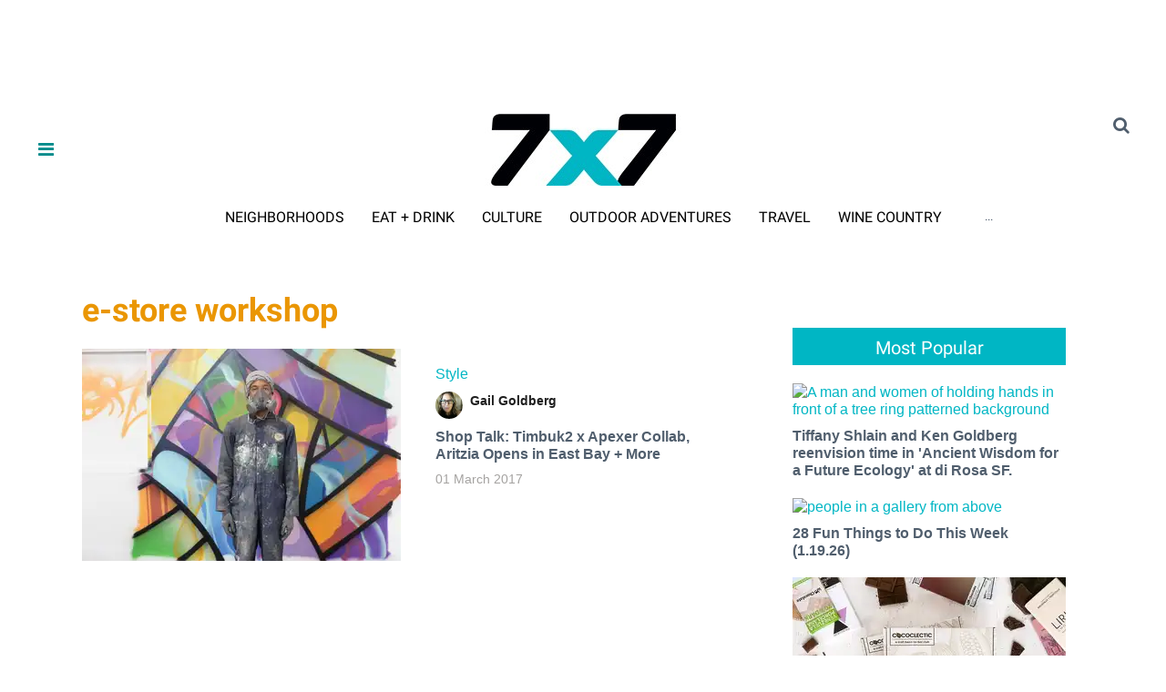

--- FILE ---
content_type: text/html; charset=utf-8
request_url: https://www.google.com/recaptcha/api2/aframe
body_size: 183
content:
<!DOCTYPE HTML><html><head><meta http-equiv="content-type" content="text/html; charset=UTF-8"></head><body><script nonce="uIajD3e7d8NZHkG9nA9cLg">/** Anti-fraud and anti-abuse applications only. See google.com/recaptcha */ try{var clients={'sodar':'https://pagead2.googlesyndication.com/pagead/sodar?'};window.addEventListener("message",function(a){try{if(a.source===window.parent){var b=JSON.parse(a.data);var c=clients[b['id']];if(c){var d=document.createElement('img');d.src=c+b['params']+'&rc='+(localStorage.getItem("rc::a")?sessionStorage.getItem("rc::b"):"");window.document.body.appendChild(d);sessionStorage.setItem("rc::e",parseInt(sessionStorage.getItem("rc::e")||0)+1);localStorage.setItem("rc::h",'1769308281248');}}}catch(b){}});window.parent.postMessage("_grecaptcha_ready", "*");}catch(b){}</script></body></html>

--- FILE ---
content_type: application/javascript; charset=utf-8
request_url: https://fundingchoicesmessages.google.com/f/AGSKWxU_rSIopiWH6rFowrlKxzfR64BUjVeoW8pmI9JScGV9vkNxtx1RTGuLDIvKtP3Lo9PzF3iuCR0o-BaRUarg9lNKMbTxKosrb-mMAA3MQ8Hhx70944_GrGdCFYNbIoTNGlh02pAbApSaf33Cvmf64ViPyygFdNAj9P7vUVmkBMLJVcGcrjkMKrbbBXSe/_/475x150-/adheader./VideoAdContent?/adsense3./videoads.
body_size: -1289
content:
window['e6b435d7-5f11-4a12-b4d5-4cef6d9169b5'] = true;